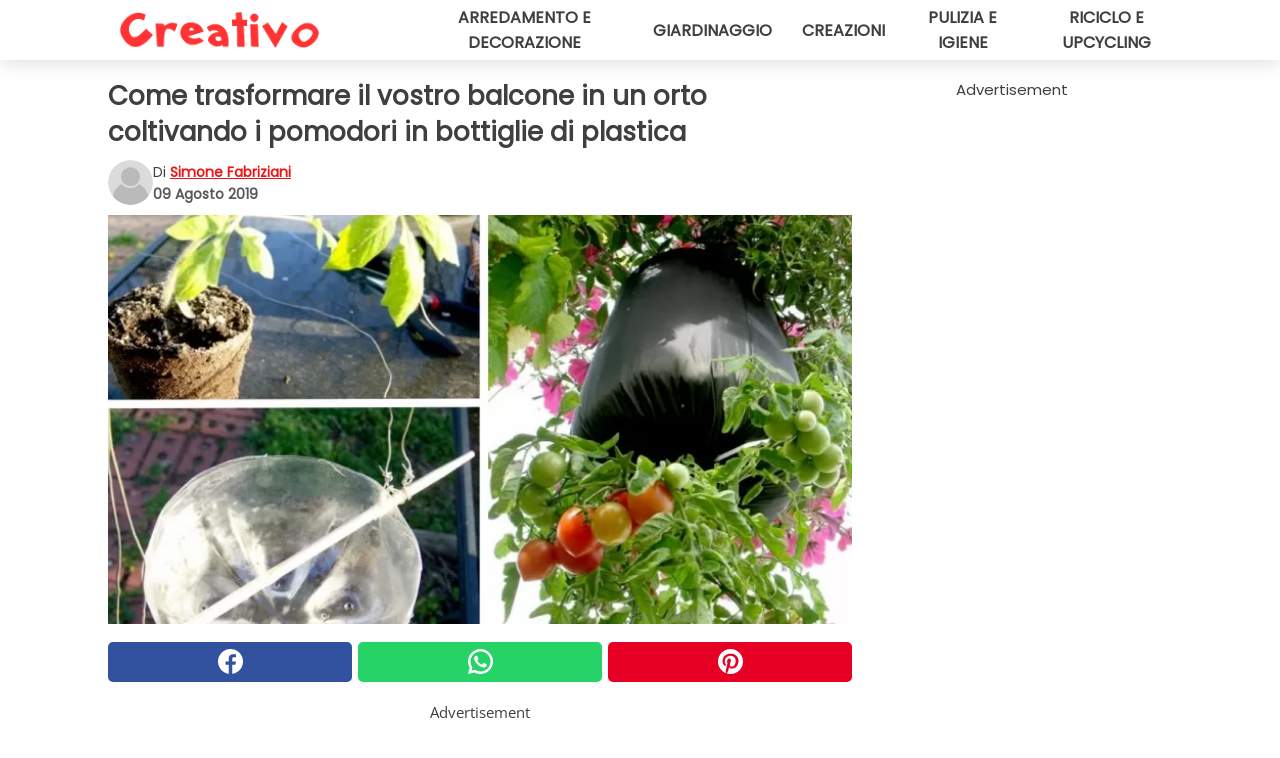

--- FILE ---
content_type: text/html; charset=utf-8
request_url: https://www.creativo.media/read/22445/come-trasformare-il-vostro-balcone-in-un-orto-coltivando-i-pomodori-in-bottiglie-di-plastica
body_size: 11032
content:
<!DOCTYPE html>
<html lang="it">
<head>
<meta http-equiv="Content-Type" content="text/html; charset=utf-8" />
<meta name="viewport" content="width=device-width, initial-scale=1.0">
<meta name="title" content="Come trasformare il vostro balcone in un orto coltivando i pomodori in bottiglie di plastica" />
<meta name="description" content="Chi ha un giardino ha a disposizione molto spazio per far fiorire piante e fiori di ogni tipo, e perch&eacute; no, far crescere anche frutta e verdura di propria produzione. Lontani dalle catene di distribuzione&#8230;" />
<meta property="og:description" content="Chi ha un giardino ha a disposizione molto spazio per far fiorire piante e fiori di ogni tipo, e perch&eacute; no, far crescere anche frutta e verdura di propria produzione. Lontani dalle catene di distribuzione&#8230;" />
<meta property="og:image" content="https://img.wtvideo.com/images/original/22445.jpg" />
<meta property="og:image:width" content="728" />
<meta property="og:image:height" content="400" />
<meta property="og:image:type" content="image/jpeg" />
<meta property="og:image:alt" content="Come trasformare il vostro balcone in un orto coltivando i pomodori in bottiglie di plastica" />
<meta name="twitter:card" content="summary_large_image" />
<meta name="twitter:title" content="Come trasformare il vostro balcone in un orto coltivando i pomodori in bottiglie di plastica" />
<meta name="twitter:description" content="Chi ha un giardino ha a disposizione molto spazio per far fiorire piante e fiori di ogni tipo, e perch&eacute; no, far crescere anche frutta e verdura di propria produzione. Lontani dalle catene di distribuzione&#8230;" />
<meta name="twitter:image" content="https://img.wtvideo.com/images/original/22445.jpg" />
<meta name="twitter:image:alt" content="Come trasformare il vostro balcone in un orto coltivando i pomodori in bottiglie di plastica" />
<meta property="og:type" content="article" />
<meta property="og:title" content="Come trasformare il vostro balcone in un orto coltivando i pomodori in bottiglie di plastica" />
<meta property="og:url" content="https://www.creativo.media/read/22445/come-trasformare-il-vostro-balcone-in-un-orto-coltivando-i-pomodori-in-bottiglie-di-plastica" />
<meta property="article:published_time" content="2019-08-09T16:00:00+00:00" />
<meta property="article:modified_time" content="2019-08-09T16:00:00+00:00" />
<meta property="article:publisher" content="https://www.facebook.com/Creativofanpage/" />
<meta property="article:author" content="Simone Fabriziani" />
<link rel="canonical" href="https://www.creativo.media/read/22445/come-trasformare-il-vostro-balcone-in-un-orto-coltivando-i-pomodori-in-bottiglie-di-plastica" />
<title>Come trasformare il vostro balcone in un orto coltivando i pomodori in bottiglie di plastica - Creativo.media</title>
<meta name="theme-color" content="#e81717">
<link rel="preload" as="font" href="https://cdn1.wtvideo.com/fonts/Poppins-latin.ttf" crossorigin>
<link rel="preload" as="font" href="https://cdn1.wtvideo.com/fonts/OpenSans-latin.ttf" crossorigin>
<link rel="preload" href="https://cdn1.wtvideo.com/css/main_new.min.css?v=2.7.3" as="style">
<link rel="stylesheet" href="https://cdn1.wtvideo.com/css/main_new.min.css?v=2.7.3">
<link rel="image_src" href="https://img.wtvideo.com/images/logo_13-m.png" />
<link rel="alternate" type="application/rss+xml" title="Creativo RSS Feed" href="https://www.creativo.media/feed/" />
<link rel="icon" href="https://img.wtvideo.com/images/favicon_crea.ico" />
<meta property="og:site_name" content="Creativo.media" />
<meta property="og:locale" content="it" />
<meta name="robots" content="max-image-preview:large">
<link rel="preconnect" href="https://cmp.inmobi.com" crossorigin />
<script type="delay" async=true>
(function() {
var host = window.location.hostname;
var element = document.createElement('script');
var firstScript = document.getElementsByTagName('script')[0];
var url = 'https://cmp.inmobi.com'
.concat('/choice/', 'X6HC_NQYG1mgp', '/', host, '/choice.js?tag_version=V3');
var uspTries = 0;
var uspTriesLimit = 3;
element.async = true;
element.type = 'text/javascript';
element.src = url;
firstScript.parentNode.insertBefore(element, firstScript);
function makeStub() {
var TCF_LOCATOR_NAME = '__tcfapiLocator';
var queue = [];
var win = window;
var cmpFrame;
function addFrame() {
var doc = win.document;
var otherCMP = !!(win.frames[TCF_LOCATOR_NAME]);
if (!otherCMP) {
if (doc.body) {
var iframe = doc.createElement('iframe');
iframe.style.cssText = 'display:none';
iframe.name = TCF_LOCATOR_NAME;
doc.body.appendChild(iframe);
} else {
setTimeout(addFrame, 5);
}
}
return !otherCMP;
}
function tcfAPIHandler() {
var gdprApplies;
var args = arguments;
if (!args.length) {
return queue;
} else if (args[0] === 'setGdprApplies') {
if (
args.length > 3 &&
args[2] === 2 &&
typeof args[3] === 'boolean'
) {
gdprApplies = args[3];
if (typeof args[2] === 'function') {
args[2]('set', true);
}
}
} else if (args[0] === 'ping') {
var retr = {
gdprApplies: gdprApplies,
cmpLoaded: false,
cmpStatus: 'stub'
};
if (typeof args[2] === 'function') {
args[2](retr);
}
} else {
if(args[0] === 'init' && typeof args[3] === 'object') {
args[3] = Object.assign(args[3], { tag_version: 'V3' });
}
queue.push(args);
}
}
function postMessageEventHandler(event) {
var msgIsString = typeof event.data === 'string';
var json = {};
try {
if (msgIsString) {
json = JSON.parse(event.data);
} else {
json = event.data;
}
} catch (ignore) {}
var payload = json.__tcfapiCall;
if (payload) {
window.__tcfapi(
payload.command,
payload.version,
function(retValue, success) {
var returnMsg = {
__tcfapiReturn: {
returnValue: retValue,
success: success,
callId: payload.callId
}
};
if (msgIsString) {
returnMsg = JSON.stringify(returnMsg);
}
if (event && event.source && event.source.postMessage) {
event.source.postMessage(returnMsg, '*');
}
},
payload.parameter
);
}
}
while (win) {
try {
if (win.frames[TCF_LOCATOR_NAME]) {
cmpFrame = win;
break;
}
} catch (ignore) {}
if (win === window.top) {
break;
}
win = win.parent;
}
if (!cmpFrame) {
addFrame();
win.__tcfapi = tcfAPIHandler;
win.addEventListener('message', postMessageEventHandler, false);
}
};
makeStub();
var uspStubFunction = function() {
var arg = arguments;
if (typeof window.__uspapi !== uspStubFunction) {
setTimeout(function() {
if (typeof window.__uspapi !== 'undefined') {
window.__uspapi.apply(window.__uspapi, arg);
}
}, 500);
}
};
var checkIfUspIsReady = function() {
uspTries++;
if (window.__uspapi === uspStubFunction && uspTries < uspTriesLimit) {
console.warn('USP is not accessible');
} else {
clearInterval(uspInterval);
}
};
if (typeof window.__uspapi === 'undefined') {
window.__uspapi = uspStubFunction;
var uspInterval = setInterval(checkIfUspIsReady, 6000);
}
})();
</script>
<script async delay="https://www.googletagmanager.com/gtag/js?id=G-9L0Z44G7S3"></script>
<script type="delay">
window.dataLayer = window.dataLayer || [];
function gtag(){dataLayer.push(arguments);}
gtag('js', new Date());
gtag('config', 'G-9L0Z44G7S3');
gtag('event', 'Web page view', {
'event_category': 'Page View',
'event_label': window.location.pathname,
'event_value': 1
});
</script>
<script delay="https://cdn.onesignal.com/sdks/OneSignalSDK.js" defer></script>
<script type="delay">
window.OneSignal = window.OneSignal || [];
OneSignal.push(function() {
OneSignal.init({
appId: "e6ae016a-ec79-4118-a9b6-f5dd9613841d",
});
});
</script>
<script data-ad-client="ca-pub-5929087980377376" async delay="https://pagead2.googlesyndication.com/pagead/js/adsbygoogle.js"></script>
<script type="application/ld+json">
{"@context":"https://schema.org","@type":"NewsArticle","inLanguage":"it_IT","headline":"Come trasformare il vostro balcone in un orto coltivando i pomodori in bottiglie di plastica","keywords":["Utili","Giardinaggio","Fai da te"],"description":"Chi ha un giardino ha a disposizione molto spazio per far fiorire piante e fiori di ogni tipo, e perch&eacute; no, far crescere anche frutta e verdura di propria produzione. Lontani dalle catene di distribuzione pi&ugrave; industriale, questi prodotti genuini della nostra terra e della nostra fatica possono essere coltivati anche da chi ha meno spazio in casa. Pensate di trasformare il vostro balcone in un orto carico di gustosi pomodori naturali al 100%? Ecco come in pochi e semplicissimi passi!","articleBody":"Il pomodoro &egrave; una pianta di natura rampicante e per questa ragione pu&ograve; essere piantata e fatta crescere in differenti modalit&agrave;; quella pi&ugrave; comoda per chi non possiede molto spazio &egrave; senza dubbio quella discendente, penzolante. Potete farlo anche voi, e tutto ci&ograve; che vi occorre sono i seguenti oggetti: una bottiglia vuota di 2 litri terra fertile 1 filtro di caff&egrave; pinze e fil di ferro un bastone di legno una piccola pianta di pomodoro 1. Lavate bene l'interno della bottiglia e tagliatela in due parti come in foto. 2. Il fondo tagliato della bottiglia va accomodato all'interno dell'altra porzione. Nei passaggi successivi per\u00f2, vi serviranno separati. 3. Con una vita, praticate dei fori su entrambi i lati. 4. Forate anche il fondo della bottiglia di modo che possano traspirare anche le gocce d acqua. 5. Estraete con molta cautela le piantine di pomodoro che avete acquistato. 6. Proteggete le radici della pianta di pomodoro avvolgendole con il filtro di caff\u00e8. 7. Fate passare la piantina all'interno del collo della bottiglia. 8. Come nel punto 2, rimettete il fondo della bottiglia come nella foto. Prendete un'asticella di legno e fatela passare attraverso i due fori, legatela al fil di ferro e appendetela dove preferite. 9. Posizionate i vostri pomodori &quot; a testa in gi\u00f9&quot;dove possa prendere moltissimo sole! Per annaffiare i vostri pomodori baster&agrave; versare dell'acqua nel fondo della bottiglia che, essendo stato forato, far&agrave; cadere l'acqua goccia per goccia.&nbsp; Facile, no?","url":"https://www.creativo.media/read/22445/come-trasformare-il-vostro-balcone-in-un-orto-coltivando-i-pomodori-in-bottiglie-di-plastica","datePublished":"2019-08-09T16:00:00+00:00","dateModified":"2019-08-09T16:00:00+00:00","mainEntityOfPage":{"@type":"WebPage","@id":"https://www.creativo.media/read/22445/come-trasformare-il-vostro-balcone-in-un-orto-coltivando-i-pomodori-in-bottiglie-di-plastica"},"image":{"@type":"ImageObject","url":"https://img.wtvideo.com/images/original/22445.jpg","name":"Come trasformare il vostro balcone in un orto coltivando i pomodori in bottiglie di plastica","caption":"Come trasformare il vostro balcone in un orto coltivando i pomodori in bottiglie di plastica","author":{"@type":"Person","name":"Simone Fabriziani"},"width":"728","height":"400"},"author":{"@type":"Person","@id":"https://www.creativo.media/author/simone-fabriziani","name":"Simone Fabriziani","url":"https://www.creativo.media/author/simone-fabriziani"},"publisher":{"@type":"NewsMediaOrganization ","name":"Creativo","url":"https://www.creativo.media","logo":{"@type":"ImageObject","url":"https://img.wtvideo.com/images/logo_13-m.png"},"sameAs":["https://www.facebook.com/Creativofanpage/","https://www.instagram.com/creativodiy/","https://www.pinterest.it/creativodiy/","https://www.youtube.com/channel/UCV7hfJ0S62zfh0B0L6MPtew?sub_confirmation=1","https://www.tiktok.com/@creativodiy"],"correctionsPolicy":"https://www.creativo.media/correction-policy","verificationFactCheckingPolicy":"https://www.creativo.media/fact-check-policy","publishingPrinciples":"https://www.creativo.media/editorial","ownershipFundingInfo":"https://www.creativo.media/ownership"}} </script>
<script type="application/ld+json">
[{"@context":"https://schema.org","@type":"BreadcrumbList","itemListElement":[{"@type":"ListItem","position":1,"name":"HOME","item":"https://www.creativo.media"},{"@type":"ListItem","position":2,"name":"Utili","item":"https://www.creativo.media/categoria/utili"},{"@type":"ListItem","position":3,"name":"Come trasformare il vostro balcone in un orto coltivando i pomodori in bottiglie di plastica"}]},{"@context":"https://schema.org","@type":"BreadcrumbList","itemListElement":[{"@type":"ListItem","position":1,"name":"HOME","item":"https://www.creativo.media"},{"@type":"ListItem","position":2,"name":"Giardinaggio","item":"https://www.creativo.media/categoria/giardinaggio"},{"@type":"ListItem","position":3,"name":"Come trasformare il vostro balcone in un orto coltivando i pomodori in bottiglie di plastica"}]},{"@context":"https://schema.org","@type":"BreadcrumbList","itemListElement":[{"@type":"ListItem","position":1,"name":"HOME","item":"https://www.creativo.media"},{"@type":"ListItem","position":2,"name":"Fai da te","item":"https://www.creativo.media/categoria/fai-da-te"},{"@type":"ListItem","position":3,"name":"Come trasformare il vostro balcone in un orto coltivando i pomodori in bottiglie di plastica"}]}] </script>
</head>
<body class="theme-crea">
<div id="scroll-progress-bar"></div>
<script>
function runScripts(){for(var e=document.querySelectorAll("script"),t=0;t<e.length;t++){var r=e[t];if("delay"==r.getAttribute("type"))try{var a=document.createElement("script");a.type="text/javascript",a.text=r.text,document.head.appendChild(a),r.parentNode&&r.parentNode.removeChild(r)}catch(n){console.error(n)}else if(r.hasAttribute("delay"))try{r.src=r.getAttribute("delay")}catch(i){console.error(i)}}for(var c=document.querySelectorAll("iframe[delay]"),t=0;t<c.length;t++)try{var o=c[t];o.src=o.getAttribute("delay")}catch(l){console.error(l)}}document.addEventListener("DOMContentLoaded",function(){if(window.setTimeout){var e=["click","keydown","scroll"],t=setTimeout(runScripts,3500);function r(){runScripts(),clearTimeout(t);for(var a=0;a<e.length;a++){var n=e[a];window.removeEventListener(n,r,{passive:!0})}}for(var a=0;a<e.length;a++){var n=e[a];window.addEventListener(n,r,{passive:!0})}}else runScripts()});
</script>
<script>
function displayMenu(){document.getElementById("menu-aside").classList.toggle("show"),document.getElementById("menu-aside-toggler").classList.toggle("show")}
</script>
<nav>
<div class="column-layout pad">
<div class="content">
<button id="menu-aside-toggler" class="" onclick="displayMenu()" aria-label="Toggle categories menu">
<svg data-toggle="close" tabindex="-1" width="20" height="17" viewBox="0 0 20 17" fill="none" xmlns="http://www.w3.org/2000/svg">
<svg width="20" height="17" viewBox="0 0 20 17" fill="none" xmlns="http://www.w3.org/2000/svg">
<path d="M18.4673 2.90325C19.1701 2.2395 19.1701 1.16156 18.4673 0.497813C17.7645 -0.165938 16.6231 -0.165938 15.9203 0.497813L10 6.09456L4.07403 0.503123C3.37123 -0.160628 2.22989 -0.160628 1.5271 0.503123C0.824301 1.16687 0.824301 2.24481 1.5271 2.90856L7.45307 8.5L1.53272 14.0967C0.829923 14.7605 0.829923 15.8384 1.53272 16.5022C2.23551 17.1659 3.37685 17.1659 4.07965 16.5022L10 10.9054L15.926 16.4969C16.6288 17.1606 17.7701 17.1606 18.4729 16.4969C19.1757 15.8331 19.1757 14.7552 18.4729 14.0914L12.5469 8.5L18.4673 2.90325Z" fill="#3F3F3F"/>
</svg>
</svg>
<svg data-toggle="open" width="20" height="17" viewBox="0 0 20 17" fill="none" xmlns="http://www.w3.org/2000/svg">
<rect width="20" height="3" fill="#3F3F3F"/>
<rect y="7" width="20" height="3" fill="#3F3F3F"/>
<rect y="14" width="20" height="3" fill="#3F3F3F"/>
</svg>
</button>
<div id="menu-aside" class="categories-mobile">
<ul>
<li class="">
<a href="/section/arredamento-e-decorazione">Arredamento E Decorazione</a>
</li>
<li class="">
<a href="/section/giardinaggio">Giardinaggio</a>
</li>
<li class="">
<a href="/section/creazioni">Creazioni</a>
</li>
<li class="">
<a href="/section/pulizia-e-igiene">Pulizia E Igiene</a>
</li>
<li class="">
<a href="/section/riciclo-e-upcycling">Riciclo E Upcycling</a>
</li>
</ul>
</div>
<a class="logo-img" href="/">
<img width="200" height="36" src="https://img.wtvideo.com/images/logo_13-m.png" alt="logo">
</a>
<ul class="categories">
<li class="cat">
<a href="/section/arredamento-e-decorazione">Arredamento e decorazione</a>
</li>
<li class="cat">
<a href="/section/giardinaggio">Giardinaggio</a>
</li>
<li class="cat">
<a href="/section/creazioni">Creazioni</a>
</li>
<li class="cat">
<a href="/section/pulizia-e-igiene">Pulizia e igiene</a>
</li>
<li class="cat">
<a href="/section/riciclo-e-upcycling">Riciclo e upcycling</a>
</li>
</ul>
</div>
</div>
</nav>
<main>
<div class="column-layout">
<div class="content">
<div class="left-column">
<div id="articles-wrapper">
<article data-idx="-1">
<h1 class="main-title">Come trasformare il vostro balcone in un orto coltivando i pomodori in bottiglie di plastica</h1>
<div class="info">
<svg class="author-img" width="75" height="75" viewBox="0 0 24 24" fill="none" xmlns="http://www.w3.org/2000/svg">
<path d="M24 12C24 18.6274 18.6274 24 12 24C5.37258 24 0 18.6274 0 12C0 5.37258 5.37258 0 12 0C18.6274 0 24 5.37258 24 12Z" fill="#DBDBDB"></path>
<path d="M2.51635 19.3535C3.41348 14.9369 7.31851 11.6128 11.9999 11.6128C16.6814 11.6128 20.5865 14.9369 21.4835 19.3536C19.2882 22.1808 15.8565 24 12 24C8.14339 24 4.71169 22.1807 2.51635 19.3535Z" fill="#BABABA"></path>
<path d="M18 9C18 12.3137 15.3137 15 12 15C8.68627 15 5.99998 12.3137 5.99998 9C5.99998 5.68629 8.68627 3 12 3C15.3137 3 18 5.68629 18 9Z" fill="#DBDBDB"></path>
<path d="M17.0323 8.90311C17.0323 11.6823 14.7792 13.9354 12 13.9354C9.22077 13.9354 6.96775 11.6823 6.96775 8.90311C6.96775 6.12387 9.22077 3.87085 12 3.87085C14.7792 3.87085 17.0323 6.12387 17.0323 8.90311Z" fill="#BABABA"></path>
</svg>
<div class="author">
<span class="from">di</span>&#160;<a class="author-name" href="/author/simone-fabriziani">Simone Fabriziani</a>
<div style="display: flex; flex-wrap: wrap; flex-direction: column;">
<p class="date">09 Agosto 2019</p>
</div>
</div>
</div>
<div class="img-wrapper">
<img src="https://img.wtvideo.com/images/original/22445.jpg" alt="Come trasformare il vostro balcone in un orto coltivando i pomodori in bottiglie di plastica" width="728" height="400">
</div>
<div>
<div class="social-share-container top">
<a 
class="social-share facebook"
href="https://www.facebook.com/sharer/sharer.php?u=https://www.creativo.media/read/22445/come-trasformare-il-vostro-balcone-in-un-orto-coltivando-i-pomodori-in-bottiglie-di-plastica"
target="_blank"
rel="noopener"
>
<svg viewBox="0 0 24 24" fill="none" xmlns="http://www.w3.org/2000/svg"><title>Share us on Facebook</title><g clip-path="url(#clip0_276_3019)"><path d="M12 0C5.373 0 0 5.373 0 12C0 18.016 4.432 22.984 10.206 23.852V15.18H7.237V12.026H10.206V9.927C10.206 6.452 11.899 4.927 14.787 4.927C16.17 4.927 16.902 5.03 17.248 5.076V7.829H15.278C14.052 7.829 13.624 8.992 13.624 10.302V12.026H17.217L16.73 15.18H13.624V23.877C19.481 23.083 24 18.075 24 12C24 5.373 18.627 0 12 0Z" fill="white"/></g><defs><clipPath id="clip0_276_3019"><rect width="24" height="24" fill="white"/></clipPath></defs></svg>
<span>Condividi su Facebook</span>
</a>
<a
class="social-share whatsapp"
href="https://api.whatsapp.com/send?text=https://www.creativo.media/read/22445/come-trasformare-il-vostro-balcone-in-un-orto-coltivando-i-pomodori-in-bottiglie-di-plastica"
target="_blank"
rel="noopener"
>
<svg viewBox="0 0 20 20" fill="none" xmlns="http://www.w3.org/2000/svg"><title>Share us on WhatsApp</title><path d="M10.0117 0C4.50572 0 0.0234844 4.47837 0.0214844 9.98438C0.0204844 11.7444 0.481469 13.4626 1.35547 14.9766L0 20L5.23242 18.7637C6.69142 19.5597 8.33386 19.9775 10.0059 19.9785H10.0098C15.5148 19.9785 19.995 15.4991 19.998 9.99414C20 7.32514 18.9622 4.81573 17.0762 2.92773C15.1902 1.04073 12.6837 0.001 10.0117 0ZM10.0098 2C12.1458 2.001 14.1531 2.8338 15.6621 4.3418C17.1711 5.8518 18 7.85819 17.998 9.99219C17.996 14.3962 14.4138 17.9785 10.0078 17.9785C8.67481 17.9775 7.35441 17.6428 6.19141 17.0078L5.51758 16.6406L4.77344 16.8164L2.80469 17.2812L3.28516 15.4961L3.50195 14.6953L3.08789 13.9766C2.38989 12.7686 2.02048 11.3874 2.02148 9.98438C2.02348 5.58238 5.60677 2 10.0098 2ZM6.47656 5.375C6.30956 5.375 6.03955 5.4375 5.81055 5.6875C5.58155 5.9365 4.93555 6.53958 4.93555 7.76758C4.93555 8.99558 5.83008 10.1826 5.95508 10.3496C6.07908 10.5156 7.68175 13.1152 10.2188 14.1152C12.3268 14.9462 12.7549 14.7822 13.2129 14.7402C13.6709 14.6992 14.6904 14.1377 14.8984 13.5547C15.1064 12.9717 15.1069 12.4702 15.0449 12.3672C14.9829 12.2632 14.8164 12.2012 14.5664 12.0762C14.3174 11.9512 13.0903 11.3486 12.8613 11.2656C12.6323 11.1826 12.4648 11.1406 12.2988 11.3906C12.1328 11.6406 11.6558 12.2012 11.5098 12.3672C11.3638 12.5342 11.2188 12.5566 10.9688 12.4316C10.7188 12.3056 9.91494 12.0414 8.96094 11.1914C8.21894 10.5304 7.71827 9.71484 7.57227 9.46484C7.42727 9.21584 7.55859 9.07908 7.68359 8.95508C7.79559 8.84308 7.93164 8.66358 8.05664 8.51758C8.18064 8.37158 8.22364 8.26756 8.30664 8.10156C8.38964 7.93556 8.34716 7.78906 8.28516 7.66406C8.22316 7.53906 7.73763 6.3065 7.51562 5.8125C7.32862 5.3975 7.13113 5.38786 6.95312 5.38086C6.80813 5.37486 6.64256 5.375 6.47656 5.375Z" fill="white"/></svg>
</a>
<a
class="social-share pinterest"
href="https://pinterest.com/pin/create/button/?url=https://www.creativo.media/read/22445/come-trasformare-il-vostro-balcone-in-un-orto-coltivando-i-pomodori-in-bottiglie-di-plastica"
target="_blank"
rel="noopener"
>
<svg viewBox="0 0 24 24" fill="none" xmlns="http://www.w3.org/2000/svg"><title>Share us on Pinterest</title><path d="M12 0C5.373 0 0 5.373 0 12C0 17.084 3.163 21.426 7.627 23.174C7.522 22.225 7.427 20.768 7.669 19.732C7.887 18.796 9.076 13.767 9.076 13.767C9.076 13.767 8.717 13.048 8.717 11.986C8.717 10.317 9.684 9.072 10.888 9.072C11.912 9.072 12.406 9.841 12.406 10.762C12.406 11.792 11.751 13.331 11.412 14.757C11.129 15.952 12.011 16.926 13.189 16.926C15.322 16.926 16.961 14.677 16.961 11.431C16.961 8.558 14.897 6.549 11.949 6.549C8.535 6.549 6.531 9.11 6.531 11.757C6.531 12.788 6.928 13.894 7.424 14.496C7.522 14.615 7.536 14.719 7.507 14.84C7.416 15.219 7.214 16.034 7.174 16.201C7.122 16.421 7 16.467 6.773 16.361C5.274 15.663 4.337 13.472 4.337 11.712C4.337 7.927 7.087 4.45 12.266 4.45C16.429 4.45 19.664 7.416 19.664 11.381C19.664 15.517 17.056 18.845 13.437 18.845C12.221 18.845 11.078 18.213 10.687 17.467C10.687 17.467 10.085 19.758 9.939 20.32C9.668 21.362 8.937 22.669 8.447 23.466C9.57 23.812 10.763 24 12 24C18.627 24 24 18.627 24 12C24 5.373 18.627 0 12 0Z" fill="white"/></svg>
</a>
</div>
</div>
<div class="ad-wrapper force-center" align="center">	
<small class="adv-label">Advertisement</small>
<ins class="adsbygoogle"
style="display:inline-block;width:336px;height:280px"
data-ad-client="ca-pub-5929087980377376"
data-ad-group="GROUP_1"
data-ad-slot="4750202333"></ins>
<script>
(adsbygoogle = window.adsbygoogle || []).push({});
</script>
</div>
<p>Chi ha un giardino ha a disposizione molto spazio per far fiorire piante e fiori di ogni tipo, e perch&eacute; no, far crescere anche frutta e verdura di propria produzione. Lontani dalle catene di distribuzione pi&ugrave; industriale, questi prodotti genuini della nostra terra e della nostra fatica possono essere coltivati anche da chi ha meno spazio in casa. Pensate di trasformare il vostro balcone in un orto carico di gustosi pomodori naturali al 100%? Ecco come in pochi e semplicissimi passi!</p> 
<div class="img-wrapper">
<img loading="lazy" src="https://img.wtvideo.com/images/article/list/22445_1.jpg" alt="Come trasformare il vostro balcone in un orto coltivando i pomodori in bottiglie di plastica - 1" width="728" height="489" />
</div>
<p><p>Il pomodoro &egrave; una pianta di natura rampicante e per questa ragione pu&ograve; essere piantata e fatta crescere in differenti modalit&agrave;; quella pi&ugrave; comoda per chi non possiede molto spazio &egrave; senza dubbio quella discendente, penzolante. Potete farlo anche voi, e tutto ci&ograve; che vi occorre sono i seguenti oggetti:</p>
<ul>
<li>una bottiglia vuota di 2 litri</li>
<li>terra fertile</li>
<li>1 filtro di caff&egrave;</li>
<li>pinze e fil di ferro</li>
<li>un bastone di legno</li>
<li>una piccola pianta di pomodoro</li>
</ul></p> 				<div class="ad-wrapper force-center" align="center">	
<small class="adv-label">Advertisement</small>
<ins class="adsbygoogle"
style="display:inline-block;width:336px;height:280px"
data-ad-client="ca-pub-5929087980377376"
data-ad-group="GROUP_1"
data-ad-slot="3492960985"></ins>
<script>
(adsbygoogle = window.adsbygoogle || []).push({});
</script>
</div>
<h2>1. Lavate bene l'interno della bottiglia e tagliatela in due parti come in foto</h2>
<div class="img-wrapper">
<img loading="lazy" src="https://img.wtvideo.com/images/article/list/22445_2.jpg" alt="1. Lavate bene l&#039;interno della bottiglia e tagliatela in due parti come in foto" width="728" height="694" />
</div>
<h2>2. Il fondo tagliato della bottiglia va accomodato all'interno dell'altra porzione. Nei passaggi successivi però, vi serviranno separati.</h2>
<div class="img-wrapper">
<img loading="lazy" src="https://img.wtvideo.com/images/article/list/22445_3.jpg" alt="2. Il fondo tagliato della bottiglia va accomodato all&#039;interno dell&#039;altra porzione. Nei passaggi successivi però, vi serviranno separati." width="728" height="547" />
</div>
<h2>3. Con una vita, praticate dei fori su entrambi i lati</h2>
<div class="img-wrapper">
<img loading="lazy" src="https://img.wtvideo.com/images/article/list/22445_4.jpg" alt="3. Con una vita, praticate dei fori su entrambi i lati" width="728" height="546" />
</div>
<h2>4. Forate anche il fondo della bottiglia di modo che possano traspirare anche le gocce d acqua</h2>
<div class="img-wrapper">
<img loading="lazy" src="https://img.wtvideo.com/images/article/list/22445_5.jpg" alt="4. Forate anche il fondo della bottiglia di modo che possano traspirare anche le gocce d acqua" width="728" height="549" />
</div>
<div class="ad-wrapper force-center" align="center">	
<small class="adv-label">Advertisement</small>
<ins class="adsbygoogle"
style="display:inline-block;width:336px;height:280px"
data-ad-client="ca-pub-5929087980377376"
data-ad-group="GROUP_1"
data-ad-slot="3492960985"></ins>
<script>
(adsbygoogle = window.adsbygoogle || []).push({});
</script>
</div>
<h2>5. Estraete con molta cautela le piantine di pomodoro che avete acquistato</h2>
<div class="img-wrapper">
<img loading="lazy" src="https://img.wtvideo.com/images/article/list/22445_6.jpg" alt="5. Estraete con molta cautela le piantine di pomodoro che avete acquistato" width="728" height="609" />
</div>
<h2>6. Proteggete le radici della pianta di pomodoro avvolgendole con il filtro di caffè</h2>
<div class="img-wrapper">
<img loading="lazy" src="https://img.wtvideo.com/images/article/list/22445_7.jpg" alt="6. Proteggete le radici della pianta di pomodoro avvolgendole con il filtro di caffè" width="728" height="607" />
</div>
<div class="ad-wrapper force-center" align="center">	
<small class="adv-label">Advertisement</small>
<ins class="adsbygoogle"
style="display:inline-block;width:336px;height:280px"
data-ad-client="ca-pub-5929087980377376"
data-ad-group="GROUP_2"
data-ad-slot="3492960985"></ins>
<script>
(adsbygoogle = window.adsbygoogle || []).push({});
</script>
</div>
<h2>7. Fate passare la piantina all'interno del collo della bottiglia</h2>
<div class="img-wrapper">
<img loading="lazy" src="https://img.wtvideo.com/images/article/list/22445_8.jpg" alt="7. Fate passare la piantina all&#039;interno del collo della bottiglia" width="728" height="1499" />
</div>
<h2>8. Come nel punto 2, rimettete il fondo della bottiglia come nella foto. Prendete un'asticella di legno e fatela passare attraverso i due fori, legatela al fil di ferro e appendetela dove preferite</h2>
<div class="img-wrapper">
<img loading="lazy" src="https://img.wtvideo.com/images/article/list/22445_9.jpg" alt="8. Come nel punto 2, rimettete il fondo della bottiglia come nella foto. Prendete un&#039;asticella di legno e fatela passare attraverso i due fori, legatela al fil di ferro e appendetela dove preferite" width="728" height="759" />
</div>
<div class="ad-wrapper force-center" align="center">	
<small class="adv-label">Advertisement</small>
<ins class="adsbygoogle"
style="display:inline-block;width:336px;height:280px"
data-ad-client="ca-pub-5929087980377376"
data-ad-group="GROUP_2"
data-ad-slot="3492960985"></ins>
<script>
(adsbygoogle = window.adsbygoogle || []).push({});
</script>
</div>
<h2>9. Posizionate i vostri pomodori " a testa in giù"dove possa prendere moltissimo sole!</h2>
<div class="img-wrapper">
<img loading="lazy" src="https://img.wtvideo.com/images/article/list/22445_10.jpg" alt="9. Posizionate i vostri pomodori &quot; a testa in giù&quot;dove possa prendere moltissimo sole!" width="728" height="685" />
</div>
<p><p>Per annaffiare i vostri pomodori baster&agrave; versare dell'acqua nel fondo della bottiglia che, essendo stato forato, far&agrave; cadere l'acqua goccia per goccia.&nbsp;</p>
<p>Facile, no?</p></p> 
<div class="tag-labels">
<a class="tag-label" href="/categoria/utili"># Utili</a>
<a class="tag-label" href="/categoria/giardinaggio"># Giardinaggio</a>
<a class="tag-label" href="/categoria/fai-da-te"># Fai da te</a>
</div>
<div>
<div class="social-share-container bottom">
<a 
class="social-share facebook"
href="https://www.facebook.com/sharer/sharer.php?u=https://www.creativo.media/read/22445/come-trasformare-il-vostro-balcone-in-un-orto-coltivando-i-pomodori-in-bottiglie-di-plastica"
target="_blank"
rel="noopener"
>
<svg viewBox="0 0 24 24" fill="none" xmlns="http://www.w3.org/2000/svg"><title>Share us on Facebook</title><g clip-path="url(#clip0_276_3019)"><path d="M12 0C5.373 0 0 5.373 0 12C0 18.016 4.432 22.984 10.206 23.852V15.18H7.237V12.026H10.206V9.927C10.206 6.452 11.899 4.927 14.787 4.927C16.17 4.927 16.902 5.03 17.248 5.076V7.829H15.278C14.052 7.829 13.624 8.992 13.624 10.302V12.026H17.217L16.73 15.18H13.624V23.877C19.481 23.083 24 18.075 24 12C24 5.373 18.627 0 12 0Z" fill="white"/></g><defs><clipPath id="clip0_276_3019"><rect width="24" height="24" fill="white"/></clipPath></defs></svg>
<span>Condividi su Facebook</span>
</a>
<a
class="social-share whatsapp"
href="https://api.whatsapp.com/send?text=https://www.creativo.media/read/22445/come-trasformare-il-vostro-balcone-in-un-orto-coltivando-i-pomodori-in-bottiglie-di-plastica"
target="_blank"
rel="noopener"
>
<svg viewBox="0 0 20 20" fill="none" xmlns="http://www.w3.org/2000/svg"><title>Share us on WhatsApp</title><path d="M10.0117 0C4.50572 0 0.0234844 4.47837 0.0214844 9.98438C0.0204844 11.7444 0.481469 13.4626 1.35547 14.9766L0 20L5.23242 18.7637C6.69142 19.5597 8.33386 19.9775 10.0059 19.9785H10.0098C15.5148 19.9785 19.995 15.4991 19.998 9.99414C20 7.32514 18.9622 4.81573 17.0762 2.92773C15.1902 1.04073 12.6837 0.001 10.0117 0ZM10.0098 2C12.1458 2.001 14.1531 2.8338 15.6621 4.3418C17.1711 5.8518 18 7.85819 17.998 9.99219C17.996 14.3962 14.4138 17.9785 10.0078 17.9785C8.67481 17.9775 7.35441 17.6428 6.19141 17.0078L5.51758 16.6406L4.77344 16.8164L2.80469 17.2812L3.28516 15.4961L3.50195 14.6953L3.08789 13.9766C2.38989 12.7686 2.02048 11.3874 2.02148 9.98438C2.02348 5.58238 5.60677 2 10.0098 2ZM6.47656 5.375C6.30956 5.375 6.03955 5.4375 5.81055 5.6875C5.58155 5.9365 4.93555 6.53958 4.93555 7.76758C4.93555 8.99558 5.83008 10.1826 5.95508 10.3496C6.07908 10.5156 7.68175 13.1152 10.2188 14.1152C12.3268 14.9462 12.7549 14.7822 13.2129 14.7402C13.6709 14.6992 14.6904 14.1377 14.8984 13.5547C15.1064 12.9717 15.1069 12.4702 15.0449 12.3672C14.9829 12.2632 14.8164 12.2012 14.5664 12.0762C14.3174 11.9512 13.0903 11.3486 12.8613 11.2656C12.6323 11.1826 12.4648 11.1406 12.2988 11.3906C12.1328 11.6406 11.6558 12.2012 11.5098 12.3672C11.3638 12.5342 11.2188 12.5566 10.9688 12.4316C10.7188 12.3056 9.91494 12.0414 8.96094 11.1914C8.21894 10.5304 7.71827 9.71484 7.57227 9.46484C7.42727 9.21584 7.55859 9.07908 7.68359 8.95508C7.79559 8.84308 7.93164 8.66358 8.05664 8.51758C8.18064 8.37158 8.22364 8.26756 8.30664 8.10156C8.38964 7.93556 8.34716 7.78906 8.28516 7.66406C8.22316 7.53906 7.73763 6.3065 7.51562 5.8125C7.32862 5.3975 7.13113 5.38786 6.95312 5.38086C6.80813 5.37486 6.64256 5.375 6.47656 5.375Z" fill="white"/></svg>
</a>
<a
class="social-share pinterest"
href="https://pinterest.com/pin/create/button/?url=https://www.creativo.media/read/22445/come-trasformare-il-vostro-balcone-in-un-orto-coltivando-i-pomodori-in-bottiglie-di-plastica"
target="_blank"
rel="noopener"
>
<svg viewBox="0 0 24 24" fill="none" xmlns="http://www.w3.org/2000/svg"><title>Share us on Pinterest</title><path d="M12 0C5.373 0 0 5.373 0 12C0 17.084 3.163 21.426 7.627 23.174C7.522 22.225 7.427 20.768 7.669 19.732C7.887 18.796 9.076 13.767 9.076 13.767C9.076 13.767 8.717 13.048 8.717 11.986C8.717 10.317 9.684 9.072 10.888 9.072C11.912 9.072 12.406 9.841 12.406 10.762C12.406 11.792 11.751 13.331 11.412 14.757C11.129 15.952 12.011 16.926 13.189 16.926C15.322 16.926 16.961 14.677 16.961 11.431C16.961 8.558 14.897 6.549 11.949 6.549C8.535 6.549 6.531 9.11 6.531 11.757C6.531 12.788 6.928 13.894 7.424 14.496C7.522 14.615 7.536 14.719 7.507 14.84C7.416 15.219 7.214 16.034 7.174 16.201C7.122 16.421 7 16.467 6.773 16.361C5.274 15.663 4.337 13.472 4.337 11.712C4.337 7.927 7.087 4.45 12.266 4.45C16.429 4.45 19.664 7.416 19.664 11.381C19.664 15.517 17.056 18.845 13.437 18.845C12.221 18.845 11.078 18.213 10.687 17.467C10.687 17.467 10.085 19.758 9.939 20.32C9.668 21.362 8.937 22.669 8.447 23.466C9.57 23.812 10.763 24 12 24C18.627 24 24 18.627 24 12C24 5.373 18.627 0 12 0Z" fill="white"/></svg>
</a>
</div>
</div>
<div class="ad-wrapper force-center" align="center">	
<small class="adv-label">Advertisement</small>
<ins class="adsbygoogle"
style="display:inline-block;width:336px;height:280px"
data-ad-client="ca-pub-5929087980377376"
data-ad-group="GROUP_2"
data-ad-slot="3492960985"></ins>
<script>
(adsbygoogle = window.adsbygoogle || []).push({});
</script>
</div>
</article>
<div class="scroll-loading" data-active="false">
<svg class="player-loading" style="animation: rotation 0.6s infinite linear;" viewBox="0 0 88 88" fill="none" xmlns="http://www.w3.org/2000/svg">
<path fill-rule="evenodd" clip-rule="evenodd" d="M50 87.5943C48.0382 87.8618 46.0352 88 44 88C19.6995 88 0 68.3005 0 44C0 19.6995 19.6995 0 44 0C68.3005 0 88 19.6995 88 44C88 46.0352 87.8618 48.0382 87.5943 50H82.2579C82.5621 48.0446 82.72 46.0407 82.72 44C82.72 22.6155 65.3845 5.28 44 5.28C22.6155 5.28 5.28 22.6155 5.28 44C5.28 65.3845 22.6155 82.72 44 82.72C46.0407 82.72 48.0446 82.5621 50 82.2579V87.5943Z" fill="white" />
</svg>
</div>
<div class="read-next-separator pad pad-m" data-visible="false">
<span class="sep-line"></span>
<span class="sep-label">Continua a leggere</span>
<span class="sep-line"></span>
</div>
</div>
<section>
<div class="pad pad-m">
<a href="https://www.creativo.media/read/22444/trasformate-i-vostri-tappeti-elastici-in-comode-altalene-da-giardino-in-pochi-e-semplici-passi">
<div class="read-next">
<div>
<p class="label"><small>Continua a leggere...</small></p>
<h2 class="title">Trasformate i vostri tappeti elastici in comode altalene da giardino in pochi e semplici passi</h2>
</div>
<div>
<svg width="45" height="45" viewBox="0 0 25 45" fill="none" xmlns="http://www.w3.org/2000/svg">
<line x1="1.13728" y1="1.29289" x2="22.7556" y2="22.9112" stroke-width="2"/>
<line x1="1.40111" y1="43.6404" x2="22.7226" y2="22.2933" stroke-width="2"/>
</svg>
</div>
</div>
</a>
</div>
</section>
<section class="">
<div class="pad pad-m">
<div class="h2-mimic">Potrebbe interessarti anche</div>
<div class="cards-container d-cols-2">
<div class="card">
<a href="https://www.creativo.media/read/46288/vuoi-un-raccolto-di-zucchine-pomodori-e-cetrioli-sempre-abbondante-prova-un--semplice-concime-fai-da-te">
<div class="og-image-wrapper">
<img loading="lazy" src="https://img.wtvideo.com/images/original/46288.jpg" alt="Vuoi un raccolto di zucchine, pomodori e cetrioli sempre abbondante? Prova un semplice concime fai-da-te" width="728" height="400">
</div>
<h3 class="title">Vuoi un raccolto di zucchine, pomodori e cetrioli sempre abbondante? Prova un semplice concime fai-da-te</h3>
</a>
</div>
<div class="card">
<a href="https://www.creativo.media/read/46168/orto-domestico:-quali-sono-le-10-principali-malattie-dei-pomodori-e-come-prevenirle-e-curarle">
<div class="og-image-wrapper">
<img loading="lazy" src="https://img.wtvideo.com/images/original/46168.jpg" alt="Orto domestico: quali sono le 10 principali malattie dei pomodori e come prevenirle e curarle" width="728" height="400">
</div>
<h3 class="title">Orto domestico: quali sono le 10 principali malattie dei pomodori e come prevenirle e curarle</h3>
</a>
</div>
<div class="card">
<a href="https://www.creativo.media/read/44636/file-di-luci-per-i-vostri-spazi-all-aperto:-8-consigli-per-installarle-correttamente">
<div class="og-image-wrapper">
<img loading="lazy" src="https://img.wtvideo.com/images/original/44636.jpg" alt="File di luci per i vostri spazi all&#039;aperto: 8 consigli per installarle correttamente" width="728" height="400">
</div>
<h3 class="title">File di luci per i vostri spazi all'aperto: 8 consigli per installarle correttamente</h3>
</a>
</div>
<div class="card">
<a href="https://www.creativo.media/read/41855/scopri-come-coltivare-i-kiwi-in-casa:-il-procedimento-e-semplicissimo">
<div class="og-image-wrapper">
<img loading="lazy" src="https://img.wtvideo.com/images/original/41855.jpg" alt="Scopri come coltivare i kiwi in casa: il procedimento è semplicissimo" width="728" height="400">
</div>
<h3 class="title">Scopri come coltivare i kiwi in casa: il procedimento è semplicissimo</h3>
</a>
</div>
<div class="card">
<a href="https://www.creativo.media/read/39969/vuoi-costruire-un-capanno-per-gli-attrezzi-in-giardino-preparati-per-bene-per-creare-quello-dei-tuoi-sogni">
<div class="og-image-wrapper">
<img loading="lazy" src="https://img.wtvideo.com/images/original/39969.jpg" alt="Vuoi costruire un capanno per gli attrezzi in giardino? Preparati per bene per creare quello dei tuoi sogni" width="728" height="400">
</div>
<h3 class="title">Vuoi costruire un capanno per gli attrezzi in giardino? Preparati per bene per creare quello dei tuoi sogni</h3>
</a>
</div>
<div class="card">
<a href="https://www.creativo.media/read/39965/schiavo-delle-piante-da-innaffiare-costruisci-il-tuo-sistema-di-irrigazione-a-goccia">
<div class="og-image-wrapper">
<img loading="lazy" src="https://img.wtvideo.com/images/original/39965.jpg" alt="Schiavo delle piante da innaffiare? Costruisci il tuo sistema di irrigazione a goccia" width="728" height="400">
</div>
<h3 class="title">Schiavo delle piante da innaffiare? Costruisci il tuo sistema di irrigazione a goccia</h3>
</a>
</div>
</div>
</div>
</section>
</div>
<aside class="right-column">
<div class="sticky-ad">
<div style="min-height: 500px;">
<div class="ad-wrapper" align="center">
<small class="adv-label">Advertisement</small>
<ins class="adsbygoogle adbanner_top"
style="width:300px;height:600px"
data-ad-client="ca-pub-5929087980377376"
data-ad-group="GROUP_3"
data-ad-slot="6300911559"></ins>
<script>
(adsbygoogle = window.adsbygoogle || []).push({});
</script>
</div>
</div>
</div>
</aside>
</div>
</div>
</main>
<div id="sticky-social" class="hidden">
<div class="social-share-container fixed">
<a 
class="social-share facebook"
href="https://www.facebook.com/sharer/sharer.php?u=https://www.creativo.media/read/22445/come-trasformare-il-vostro-balcone-in-un-orto-coltivando-i-pomodori-in-bottiglie-di-plastica"
target="_blank"
rel="noopener"
>
<svg viewBox="0 0 24 24" fill="none" xmlns="http://www.w3.org/2000/svg"><title>Share us on Facebook</title><g clip-path="url(#clip0_276_3019)"><path d="M12 0C5.373 0 0 5.373 0 12C0 18.016 4.432 22.984 10.206 23.852V15.18H7.237V12.026H10.206V9.927C10.206 6.452 11.899 4.927 14.787 4.927C16.17 4.927 16.902 5.03 17.248 5.076V7.829H15.278C14.052 7.829 13.624 8.992 13.624 10.302V12.026H17.217L16.73 15.18H13.624V23.877C19.481 23.083 24 18.075 24 12C24 5.373 18.627 0 12 0Z" fill="white"/></g><defs><clipPath id="clip0_276_3019"><rect width="24" height="24" fill="white"/></clipPath></defs></svg>
<span>Condividi su Facebook</span>
</a>
</div>
</div>
<footer>
<div class="column-layout pad">
<div class="responsive-items">
<div class="slogan-social">
<div class="slogan"><em>Tutti i consigli sul mondo del fai da te</em></div>
<div class="social-icons">
<a class="social-icon" href="https://www.facebook.com/Creativofanpage/" target="_blank" rel="noopener noreferrer">
<svg width="50" height="50" viewBox="0 0 24 24" fill="none" xmlns="http://www.w3.org/2000/svg"><title>Find us on Facebook</title><g clip-path="url(#clip0_276_3019)"><path d="M12 0C5.373 0 0 5.373 0 12C0 18.016 4.432 22.984 10.206 23.852V15.18H7.237V12.026H10.206V9.927C10.206 6.452 11.899 4.927 14.787 4.927C16.17 4.927 16.902 5.03 17.248 5.076V7.829H15.278C14.052 7.829 13.624 8.992 13.624 10.302V12.026H17.217L16.73 15.18H13.624V23.877C19.481 23.083 24 18.075 24 12C24 5.373 18.627 0 12 0Z" fill="white"/></g><defs><clipPath id="clip0_276_3019"><rect width="24" height="24" fill="white"/></clipPath></defs></svg>
</a>
<a class="social-icon" href="https://www.instagram.com/creativodiy/" target="_blank" rel="noopener noreferrer">
<svg width="50" height="50" viewBox="0 0 24 24" fill="none" xmlns="http://www.w3.org/2000/svg"><title>Find us on Instagram</title><g clip-path="url(#clip0_717_3049)"><path d="M6.99844 0C3.13972 0 0 3.14157 0 7.00125V17.0006C0 20.8598 3.14157 24 7.00125 24H17.0006C20.8598 24 24 20.8584 24 16.9988V6.99844C24 3.13972 20.8584 0 16.9988 0H6.99844ZM19.2 3.84C19.7299 3.84 20.16 4.27008 20.16 4.8C20.16 5.32992 19.7299 5.76 19.2 5.76C18.6701 5.76 18.24 5.32992 18.24 4.8C18.24 4.27008 18.6701 3.84 19.2 3.84ZM12 5.76C15.4416 5.76 18.24 8.5584 18.24 12C18.24 15.4416 15.4411 18.24 12 18.24C8.5584 18.24 5.76 15.4411 5.76 12C5.76 8.55888 8.5584 5.76 12 5.76ZM12 7.68C9.61392 7.68 7.68 9.61392 7.68 12C7.68 14.3861 9.61392 16.32 12 16.32C14.3861 16.32 16.32 14.3861 16.32 12C16.32 9.61392 14.3861 7.68 12 7.68Z" fill="white"/></g><defs><clipPath id="clip0_717_3049"><rect width="24" height="24" fill="white"/></clipPath></defs></svg>
</a>
<a class="social-icon" href="https://www.pinterest.it/creativodiy/" target="_blank" rel="noopener noreferrer">
<svg width="50" height="50" viewBox="0 0 24 24" fill="none" xmlns="http://www.w3.org/2000/svg"><title>Find us on Pinterest</title><g clip-path="url(#clip0_341_3015)"><path d="M12 0C5.373 0 0 5.373 0 12C0 17.084 3.163 21.426 7.627 23.174C7.522 22.225 7.427 20.768 7.669 19.732C7.887 18.796 9.076 13.767 9.076 13.767C9.076 13.767 8.717 13.048 8.717 11.986C8.717 10.317 9.684 9.072 10.888 9.072C11.912 9.072 12.406 9.841 12.406 10.762C12.406 11.792 11.751 13.331 11.412 14.757C11.129 15.952 12.011 16.926 13.189 16.926C15.322 16.926 16.961 14.677 16.961 11.431C16.961 8.558 14.897 6.549 11.949 6.549C8.535 6.549 6.531 9.11 6.531 11.757C6.531 12.788 6.928 13.894 7.424 14.496C7.522 14.615 7.536 14.719 7.507 14.84C7.416 15.219 7.214 16.034 7.174 16.201C7.122 16.421 7 16.467 6.773 16.361C5.274 15.663 4.337 13.472 4.337 11.712C4.337 7.927 7.087 4.45 12.266 4.45C16.429 4.45 19.664 7.416 19.664 11.381C19.664 15.517 17.056 18.845 13.437 18.845C12.221 18.845 11.078 18.213 10.687 17.467C10.687 17.467 10.085 19.758 9.939 20.32C9.668 21.362 8.937 22.669 8.447 23.466C9.57 23.812 10.763 24 12 24C18.627 24 24 18.627 24 12C24 5.373 18.627 0 12 0Z" fill="white"/></g><defs><clipPath id="clip0_341_3015"><rect width="24" height="24" fill="white"/></clipPath></defs></svg>
</a>
<a class="social-icon" href="https://www.youtube.com/channel/UCV7hfJ0S62zfh0B0L6MPtew?sub_confirmation=1" target="_blank" rel="noopener noreferrer">
<svg width="50" height="50" viewBox="0 0 24 18" fill="none" xmlns="http://www.w3.org/2000/svg"><title>Find us on YouTube</title><g clip-path="url(#clip0_717_3053)"><path d="M22.8537 3C22.6364 1.80043 21.6009 0.926847 20.3991 0.654119C18.6009 0.272727 15.2727 0 11.6719 0C8.07315 0 4.69176 0.272727 2.89134 0.654119C1.69176 0.926847 0.654119 1.74503 0.43679 3C0.21733 4.36364 0 6.27273 0 8.72727C0 11.1818 0.21733 13.0909 0.490057 14.4545C0.709517 15.6541 1.74503 16.5277 2.9446 16.8004C4.85369 17.1818 8.12642 17.4545 11.7273 17.4545C15.3281 17.4545 18.6009 17.1818 20.5099 16.8004C21.7095 16.5277 22.745 15.7095 22.9645 14.4545C23.1818 13.0909 23.4545 11.1264 23.5099 8.72727C23.3991 6.27273 23.1264 4.36364 22.8537 3ZM8.72727 12.5455V4.90909L15.3814 8.72727L8.72727 12.5455Z" fill="white"/></g><defs><clipPath id="clip0_717_3053"><rect width="24" height="17.4545" fill="white"/></clipPath></defs></svg>
</a>
<a class="social-icon" href="https://www.tiktok.com/@creativodiy" target="_blank" rel="noopener noreferrer">
<svg width="50" height="50" viewBox="0 0 24 24" fill="none" xmlns="http://www.w3.org/2000/svg"><title>Find us on TikTok</title><g clip-path="url(#clip0_717_3051)"><path d="M21.8182 0H2.18182C0.976364 0 0 0.976364 0 2.18182V21.8182C0 23.0236 0.976364 24 2.18182 24H21.8182C23.0236 24 24 23.0236 24 21.8182V2.18182C24 0.976364 23.0225 0 21.8182 0ZM20.388 10.3353C20.2462 10.3484 20.1033 10.3571 19.9593 10.3571C18.3284 10.3571 16.8949 9.51927 16.0604 8.25055C16.0604 11.5767 16.0604 15.3622 16.0604 15.4255C16.0604 18.3545 13.6855 20.7284 10.7575 20.7284C7.82945 20.7273 5.45455 18.3524 5.45455 15.4244C5.45455 12.4953 7.82945 10.1215 10.7575 10.1215C10.8687 10.1215 10.9767 10.1313 11.0847 10.1378V12.7516C10.9756 12.7385 10.8698 12.7189 10.7575 12.7189C9.26291 12.7189 8.05091 13.9309 8.05091 15.4255C8.05091 16.92 9.26182 18.132 10.7575 18.132C12.2531 18.132 13.5731 16.9538 13.5731 15.4593C13.5731 15.3993 13.5993 3.27382 13.5993 3.27382H16.0964C16.3309 5.50691 18.1342 7.26982 20.388 7.43127V10.3353V10.3353Z" fill="white"/></g><defs><clipPath id="clip0_717_3051"><rect width="24" height="24" fill="white"/></clipPath></defs></svg>
</a>
</div>
</div>
<hr class="separator">
<div class="links-container">
<ul class="links">
<li class="links-title"><strong>CONTATTI</strong></li>
<li><a href="/about-us">Chi Siamo</a></li>
<li><a href="/cont">Contatti</a></li>
<li><a href="https://www.psycode.it" target="_blank">psycode.it</a></li>
</ul>
</div>
<div class="links-container">
<ul class="links">
<li class="links-title"><strong>EDITORIALE</strong></li>
<li><a href="/fact-check-policy">Fact Checking Policy</a></li>
<li><a href="/correction-policy">Correction Policy</a></li>
<li><a href="/editorial">Valori Editoriali</a></li>
<li><a href="/ownership">Proprietà</a></li>
<li><a href="/comments">Commenti sui social</a></li>
</ul>
</div>
<div class="links-container">
<ul class="links">
<li class="links-title"><strong>LEGALE</strong></li>
<li><a href="/privacypolicy">Privacy / Policy</a></li>
<li>
<a class="change-consent" onclick="window.__tcfapi('displayConsentUi', 2, function() {} );" role="button" tabindex="0">Cookie preferences</a>
</li>
</ul>
</div>
</div>
<hr class="separator">
<div><span class="copywrite">© 2025 Creativo.media</span></div>
</div>
</footer>
<div class="bottom-gap"></div>
<script>
var stickySocial=document.getElementById("sticky-social"),scrollOffset=150,hiddenClass="hidden";function checkScroll(){window.scrollY>scrollOffset?stickySocial.classList.remove(hiddenClass):stickySocial.classList.add(hiddenClass)}void 0!==window.scrollY?(checkScroll(),document.addEventListener("scroll",function(){checkScroll()})):stickySocial.className="";
</script>
</body>
</html>